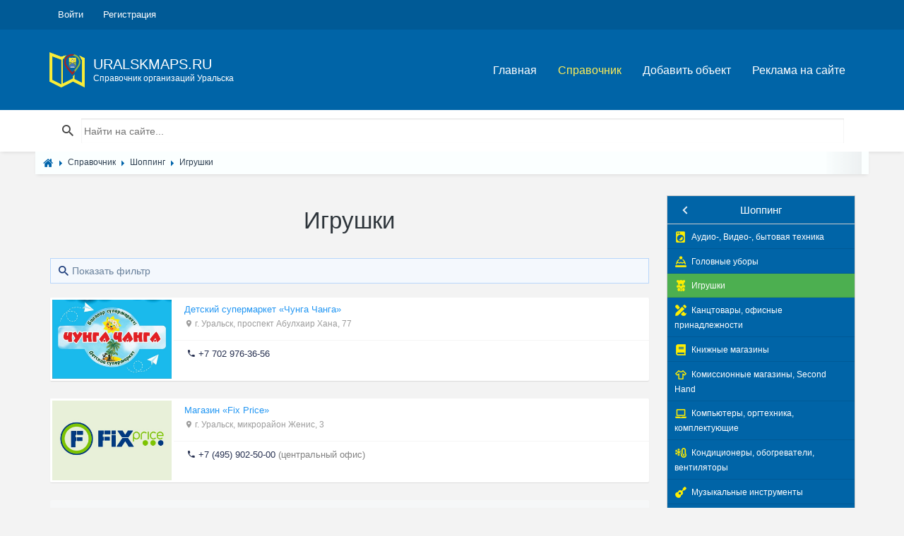

--- FILE ---
content_type: text/html; charset=utf-8
request_url: https://www.google.com/recaptcha/api2/aframe
body_size: 249
content:
<!DOCTYPE HTML><html><head><meta http-equiv="content-type" content="text/html; charset=UTF-8"></head><body><script nonce="a0GiWztICF4HoNRp6a9OAw">/** Anti-fraud and anti-abuse applications only. See google.com/recaptcha */ try{var clients={'sodar':'https://pagead2.googlesyndication.com/pagead/sodar?'};window.addEventListener("message",function(a){try{if(a.source===window.parent){var b=JSON.parse(a.data);var c=clients[b['id']];if(c){var d=document.createElement('img');d.src=c+b['params']+'&rc='+(localStorage.getItem("rc::a")?sessionStorage.getItem("rc::b"):"");window.document.body.appendChild(d);sessionStorage.setItem("rc::e",parseInt(sessionStorage.getItem("rc::e")||0)+1);localStorage.setItem("rc::h",'1768966839528');}}}catch(b){}});window.parent.postMessage("_grecaptcha_ready", "*");}catch(b){}</script></body></html>